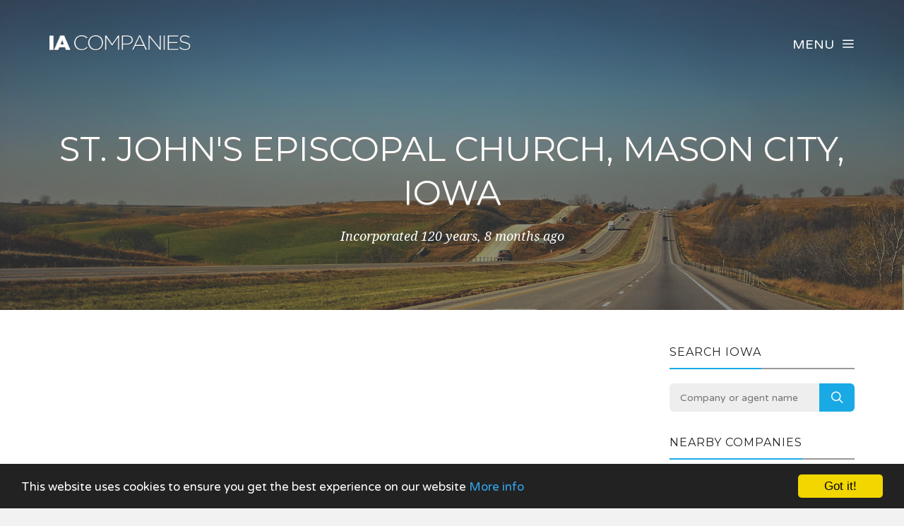

--- FILE ---
content_type: text/html; charset=UTF-8
request_url: https://www.iacompanies.com/company/080931/st-johns-episcopal-church-mason-city-iowa
body_size: 3508
content:
<!DOCTYPE html><html lang="en"><head><!-- Global site tag (gtag.js) - Google Analytics --><script async src="https://www.googletagmanager.com/gtag/js?id=UA-76661437-1"></script><script> window.dataLayer = window.dataLayer || []; function gtag(){dataLayer.push(arguments);} gtag('js', new Date()); gtag('config', 'UA-76661437-1');</script><meta charset="utf-8"><meta http-equiv="X-UA-Compatible" content="IE=edge"><meta name="viewport" content="width=device-width, initial-scale=1, maximum-scale=1, user-scalable=no"><meta name="description" content="Free Iowa business information. Search for companies across the state, including Des Moines, Cedar Rapids and Davenport."><meta name="keywords" content="COMPANY SEARCH, COMPANY CHECK, BUSINESS SEARCH, IA, IOWA"><link rel="shortcut icon" href="https://www.iacompanies.com/favicon.ico"><link rel="apple-touch-icon" href="https://www.iacompanies.com/apple-touch-icon.png"><title>St. John&#039;s Episcopal Church, Mason City, Iowa - Company Information - IA Companies</title><meta name="author" content="IA Companies"><meta property="og:site_name" content="IA Companies"><meta property="og:image" content="https://www.iacompanies.com/images/iacompanies_icon.png"><meta property="og:logo" content="https://www.iacompanies.com/images/iacompanies_icon.png"><meta property="og:title" content="St. John&#039;s Episcopal Church, Mason City, Iowa"><meta property="og:description" content="Free Iowa business information. Search for companies across the state, including Des Moines, Cedar Rapids and Davenport."><meta property="twitter:title" content="St. John&#039;s Episcopal Church, Mason City, Iowa"><meta property="twitter:description" content="St. John&#039;s Episcopal Church, Mason City, Iowa"><meta property="twitter:image" content="https://www.iacompanies.com/images/iacompanies_icon.png"><meta property="twitter:creator" content="IA Companies"><meta property="twitter:site" content="IA Companies"><meta property="og:url" content="https://www.iacompanies.com/company/080931/st-johns-episcopal-church-mason-city-iowa"><meta property="twitter:url" content="https://www.iacompanies.com/company/080931/st-johns-episcopal-church-mason-city-iowa"><link rel="stylesheet" type="text/css" href="https://fonts.googleapis.com/css?family=Montserrat:700,400|Droid+Serif:400,400italic|Varela+Round"><link href="https://www.iacompanies.com/css/icomoon.css" rel="stylesheet"><link href="https://www.iacompanies.com/css/live-14.css" rel="stylesheet"><script data-ad-client="ca-pub-2959844123745622" async src="https://pagead2.googlesyndication.com/pagead/js/adsbygoogle.js"></script><script> (adsbygoogle = window.adsbygoogle || []).push({ google_ad_client: "ca-pub-2959844123745622", enable_page_level_ads: true });</script> <!--[if lt IE 9]> <script src="https://oss.maxcdn.com/html5shiv/3.7.2/html5shiv.min.js"></script> <script src="https://oss.maxcdn.com/respond/1.4.2/respond.min.js"></script> <![endif]--> <script src="https://www.iacompanies.com/js/modernizr.js"></script><!-- Begin Cookie Consent plugin by Silktide - http://silktide.com/cookieconsent --><script type="text/javascript"> window.cookieconsent_options = {"message":"This website uses cookies to ensure you get the best experience on our website","dismiss":"Got it!","learnMore":"More info","link":"https://www.iacompanies.com/privacy","theme":"dark-bottom"};</script><script type="text/javascript" src="//cdnjs.cloudflare.com/ajax/libs/cookieconsent2/1.0.10/cookieconsent.min.js"></script><!-- End Cookie Consent plugin --></head><body data-home="https://www.iacompanies.com/" id="company"> <header id="main-header" class="the-header the-origin-header"><div class="container"><div class="row"><div class="col-lg-12"><a href="https://www.iacompanies.com/" class="logo"><img src="https://www.iacompanies.com/images/logoiacompanies.png" alt="IA Companies"></a><div id="nav-menu-trigger" class="menu-toggle pull-right all-caps">Menu<span class="icon-menu5"></span></div></div></div></div> </header><nav id="nav-wrapper"><a class="nav-close" href="#nav"><span class="icon-cross2"></span></a><ul id="main-nav" class="main-nav all-caps"><li><a href="https://www.iacompanies.com/">Search</a></li><li><a href="https://www.iacompanies.com/explorer">Company Explorer</a></li></ul><ul class="secondary-nav"><li><a href="https://www.iacompanies.com/privacy">Privacy Policy</a></li><li><a href="https://www.iacompanies.com/terms">Terms of Service</a></li><li><a class="contact-trigger">Contact Us</a></li></ul></nav><main id="main-content" class="company-layout"><section id="hero" data-stellar-background-ratio="0.5" data-stellar-vertical-offset="50"><div class="color-overlay"><div class="container"><div class="vertical-center-wrapper"><div class="vertical-center-table"><div class="vertical-center-content"><div class="hero-content row centered"><div class="col-lg-12"><h1 class="all-caps text-shadow-medium company-title">St. John&#039;s Episcopal Church, Mason City, Iowa</h1><div class="company-meta"><ul><li>Incorporated 120 years, 8 months ago</li></ul></div></div></div></div></div></div></div></div></section><section id="company"><div class="container"><div class="row"><div class="col-lg-9 col-md-9 col-sm-12"><article class="post post-with-sidebar"><div class="post-content"><div class="entry-content"><div class="listad white m-b-20"><ins class="adsbygoogle" style="display:block" data-ad-client="ca-pub-2959844123745622" data-ad-slot="5664844790" data-ad-format="auto"></ins><script>(adsbygoogle = window.adsbygoogle || []).push({});</script></div><h3>Key Data</h3><table class="table viewtable tablevertical company"><tr><th>Company Name</th><td>St. John&#039;s Episcopal Church, Mason City, Iowa</td></tr><tr><th>Company Agent</th><td>Richard S Paxson</td></tr><tr><th>Company Status</th><td><span class="status active">Active</span></td></tr><tr><th>Company Number</th><td>080931</td></tr><tr><th>Company Type</th><td>Revised Domestic Non-Profit</td></tr><tr><th>Incorporation Date</th><td>21 June 1905 <span class="since">(120 years, 8 months ago)</span></td></tr></table><h3>Address</h3><table class="table viewtable tablevertical company"><tr><th>Address</th><td>120 1st St Ne<br />IA<br />50401</td></tr><tr><th>Map</th><td><div class="map-responsive"><iframe width="600" height="450" frameborder="0" style="border:0" src="https://www.google.com/maps/embed/v1/place?key=AIzaSyDvvPdDF5m9-ksU679xZC3bOOQRJWPt3U0&q=120+1st+St+Ne%2C+%2C+IA%2C+50401" allowfullscreen></iframe></div></td></tr></table><h3>Agent Address</h3><table class="table viewtable tablevertical company"><tr><th>Agent Address</th><td>120 First St Ne<br />IA<br />50401</td></tr><tr><th>Map</th><td><div class="map-responsive"><iframe width="600" height="450" frameborder="0" style="border:0" src="https://www.google.com/maps/embed/v1/place?key=AIzaSyDvvPdDF5m9-ksU679xZC3bOOQRJWPt3U0&q=120+First+St+Ne%2C+%2C+IA%2C+50401" allowfullscreen></iframe></div></td></tr></table></div></div></article></div><div class="col-lg-3 col-lg-offset-0 col-md-3 col-md-offset-0 col-sm-6 col-sm-offset-3"><aside class="sidebar"><div class="widget widget-search"><h5 class="widget-title"><span>Search Iowa</span></h5><div class="search-form-wrapper"><form class="search-form" method="get" action="https://www.iacompanies.com/explorer"><div class="input-group"><input type="search" class="search-field" placeholder="Company or agent name" value="" name="search" title="Company or agent name" required><span class="input-group-btn"><button class="search-submit" type="submit">Search</button></span></div></form></div></div><div class="widget widget-categories"><h5 class="widget-title"><span>Nearby companies</span></h5><ul class="category-list"><li class="cat-item"><a href="https://www.iacompanies.com/company/058721/hospice-of-north-iowa">Hospice Of North Iowa</a></li><li class="cat-item"><a href="https://www.iacompanies.com/company/258306/johnson-graves-real-estate-llc">Johnson-Graves Real Estate, Llc</a></li><li class="cat-item"><a href="https://www.iacompanies.com/company/069547/cerro-gordo-mutual-insurance-association">Cerro Gordo Mutual Insurance Association</a></li><li class="cat-item"><a href="https://www.iacompanies.com/company/437363/hp-properties-llc">HP Properties, Llc.</a></li><li class="cat-item"><a href="https://www.iacompanies.com/company/388904/wotp-master-tenant-llc">WOTP Master Tenant, Llc</a></li><li class="cat-item"><a href="https://www.iacompanies.com/company/452262/dixon-ag-inc">Dixon Ag, Inc.</a></li><li class="cat-item"><a href="https://www.iacompanies.com/company/425638/river-city-roller-city-llc">River City &nbsp;Roller City, Llc</a></li></ul></div><div class="listad white m-b-20"><ins class="adsbygoogle" style="display:block" data-ad-client="ca-pub-2959844123745622" data-ad-slot="5664844790" data-ad-format="auto"></ins><script>(adsbygoogle = window.adsbygoogle || []).push({});</script></div></aside></div></div></div></section></main><footer id="main-footer"><div class="container"><div class="row"><ul class="footer-nav all-caps"><li><a href="https://www.iacompanies.com/terms">Terms</a></li><li><a href="https://www.iacompanies.com/privacy">Privacy</a></li><li><a class="contact-trigger">Contact</a></li></ul><div class="copyright"><p>&copy;2016-26 IA Companies. All rights reserved.</p></div></div></div></footer><a id="to-top"><span class="icon-chevron-thin-up"></span></a><div class="contact-overlay overlay-scale"><a class="overlay-close">Close</a><div class="container"><div class="row"><div class="contact-content col-lg-10 col-lg-offset-1 centered"><h2 class="all-caps">Contact IA Companies</h2><div class="col-lg-6 col-lg-offset-3 col-md-6 col-md-offset-3"><form class="contact-form" id="contact-form" method="post"><input type="hidden" name="cpage" value="https://www.iacompanies.com/company/080931/st-johns-episcopal-church-mason-city-iowa"><div class="row"><div class="col-lg-6 col-md-6"><div class="required-field"><input name="fname" id="fname" class="contact-input" type="text" placeholder="First Name"></div></div><div class="col-lg-6 col-md-6"><input name="lname" id="lname" class="contact-input" type="text" placeholder="Last Name"></div><div class="col-lg-12 col-md-12"><div class="required-field"><input name="email" id="email" class="contact-input" type="email" placeholder="Email Address"></div></div><div class="col-lg-12 col-md-12"><div class="required-field dropselect"><select class="contact-input" name="defined-subject" id="defined-subject"><option value="">Please select</option><option value="0">I want to contact St. John&#039;s Episcopal Church, Mason City, Iowa</option><option value="2">I want to contact a company listed on your website</option><option value="1">I'm looking for bulk data downloads</option><option value="3">I want to request the removal of a page on your website</option><option value="4">I want to contact IA Companies</option></select></div><p id="select-message"></p><div class="required-field"><input name="subject" id="subject" class="contact-input" type="text" placeholder="Subject"></div><div class="required-field"><input name="url" id="url" class="contact-input" type="text" placeholder="Removal URL" value="https://www.iacompanies.com/company/080931/st-johns-episcopal-church-mason-city-iowa"></div></div><div class="col-lg-12 col-md-12 message-row"><div class="required-field"><textarea name="message" id="message" rows="9" placeholder="Message"></textarea></div></div><div class="col-lg-12 col-md-12 reason-row"><div class="required-field"><textarea name="reason" id="reason" rows="9" placeholder="Reason"></textarea></div></div><div class="col-lg-12 col-md-12 all-caps centered"><button id="submit" type="submit" class="submit-btn">Submit</button></div><div class="col-lg-12 col-md-12 all-caps centered contact-loading"><div class="spinner icon-spinner2"></div></div></div></form></div></div></div></div></div><div class="total-loading"></div><div id="error-notification" class="notif-box"><span class="icon-bullhorn notif-icon"></span><p></p><a class="notification-close">Close</a></div><div id="success-notification" class="notif-box"><span class="icon-checkmark notif-icon"></span><p></p><a class="notification-close">Close</a></div><script src="https://www.iacompanies.com/js/live-14.js"></script><script defer src="https://static.cloudflareinsights.com/beacon.min.js/vcd15cbe7772f49c399c6a5babf22c1241717689176015" integrity="sha512-ZpsOmlRQV6y907TI0dKBHq9Md29nnaEIPlkf84rnaERnq6zvWvPUqr2ft8M1aS28oN72PdrCzSjY4U6VaAw1EQ==" data-cf-beacon='{"version":"2024.11.0","token":"746b76edfca4475ab539b61d1f140c21","r":1,"server_timing":{"name":{"cfCacheStatus":true,"cfEdge":true,"cfExtPri":true,"cfL4":true,"cfOrigin":true,"cfSpeedBrain":true},"location_startswith":null}}' crossorigin="anonymous"></script>
</body></html>

--- FILE ---
content_type: text/html; charset=utf-8
request_url: https://www.google.com/recaptcha/api2/aframe
body_size: 267
content:
<!DOCTYPE HTML><html><head><meta http-equiv="content-type" content="text/html; charset=UTF-8"></head><body><script nonce="99G-5wBof5j29zrZaimv2Q">/** Anti-fraud and anti-abuse applications only. See google.com/recaptcha */ try{var clients={'sodar':'https://pagead2.googlesyndication.com/pagead/sodar?'};window.addEventListener("message",function(a){try{if(a.source===window.parent){var b=JSON.parse(a.data);var c=clients[b['id']];if(c){var d=document.createElement('img');d.src=c+b['params']+'&rc='+(localStorage.getItem("rc::a")?sessionStorage.getItem("rc::b"):"");window.document.body.appendChild(d);sessionStorage.setItem("rc::e",parseInt(sessionStorage.getItem("rc::e")||0)+1);localStorage.setItem("rc::h",'1768622503638');}}}catch(b){}});window.parent.postMessage("_grecaptcha_ready", "*");}catch(b){}</script></body></html>